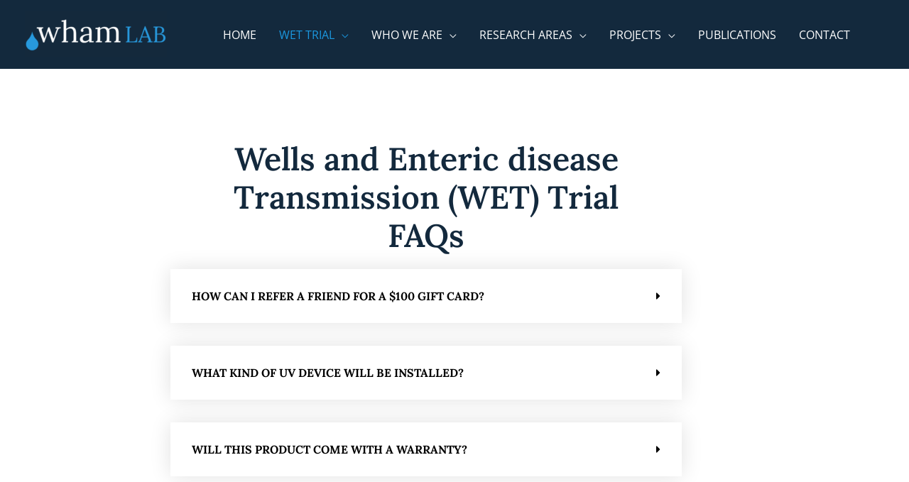

--- FILE ---
content_type: text/css
request_url: https://www.whamlab.org/wp-content/uploads/elementor/css/post-3646.css?ver=1768656856
body_size: 138
content:
.elementor-kit-3646{--e-global-color-primary:#13293D;--e-global-color-secondary:#247BA0;--e-global-color-text:#13293D;--e-global-color-accent:#247BA0;--e-global-color-18bf5a18:#1B98E0;--e-global-color-3df8b49c:#2347A1;--e-global-color-1d2ced71:#FA990E;--e-global-color-1359e217:#1665B9;--e-global-color-3e987312:#000000;--e-global-color-3fdaaa2f:#FFFFFF;--e-global-color-32a4c32:#134F8F;--e-global-color-067e142:#F9F5F580;--e-global-typography-primary-font-family:"Lora";--e-global-typography-primary-font-weight:400;--e-global-typography-secondary-font-family:"Open Sans";--e-global-typography-secondary-font-weight:400;--e-global-typography-text-font-family:"Open Sans";--e-global-typography-text-font-weight:400;--e-global-typography-accent-font-family:"Open Sans";--e-global-typography-accent-font-weight:600;}.elementor-kit-3646 e-page-transition{background-color:#FFBC7D;}.elementor-section.elementor-section-boxed > .elementor-container{max-width:1200px;}.e-con{--container-max-width:1200px;}.elementor-widget:not(:last-child){margin-block-end:20px;}.elementor-element{--widgets-spacing:20px 20px;--widgets-spacing-row:20px;--widgets-spacing-column:20px;}{}h1.entry-title{display:var(--page-title-display);}@media(max-width:1024px){.elementor-section.elementor-section-boxed > .elementor-container{max-width:1024px;}.e-con{--container-max-width:1024px;}}@media(max-width:767px){.elementor-section.elementor-section-boxed > .elementor-container{max-width:767px;}.e-con{--container-max-width:767px;}}

--- FILE ---
content_type: text/css
request_url: https://www.whamlab.org/wp-content/uploads/elementor/css/post-3621.css?ver=1768659797
body_size: 374
content:
.elementor-3621 .elementor-element.elementor-element-3794300a > .elementor-container > .elementor-column > .elementor-widget-wrap{align-content:center;align-items:center;}.elementor-3621 .elementor-element.elementor-element-3794300a{padding:100px 0px 100px 0px;}.elementor-3621 .elementor-element.elementor-element-3a8d902c > .elementor-element-populated{padding:0% 20% 0% 20%;}.elementor-widget-heading .elementor-heading-title{font-family:var( --e-global-typography-primary-font-family ), Sans-serif;font-weight:var( --e-global-typography-primary-font-weight );color:var( --e-global-color-primary );}.elementor-3621 .elementor-element.elementor-element-33c4d13b{text-align:center;}.elementor-3621 .elementor-element.elementor-element-33c4d13b .elementor-heading-title{font-size:45px;font-weight:600;line-height:1.2em;color:#13293d;}.elementor-widget-global .elementor-toggle-title, .elementor-widget-global .elementor-toggle-icon{color:var( --e-global-color-primary );}.elementor-widget-global .elementor-toggle-icon svg{fill:var( --e-global-color-primary );}.elementor-widget-global .elementor-tab-title.elementor-active a, .elementor-widget-global .elementor-tab-title.elementor-active .elementor-toggle-icon{color:var( --e-global-color-accent );}.elementor-widget-global .elementor-toggle-title{font-family:var( --e-global-typography-primary-font-family ), Sans-serif;font-weight:var( --e-global-typography-primary-font-weight );}.elementor-widget-global .elementor-tab-content{color:var( --e-global-color-text );font-family:var( --e-global-typography-text-font-family ), Sans-serif;font-weight:var( --e-global-typography-text-font-weight );}.elementor-3621 .elementor-element.elementor-global-4635 .elementor-tab-title{border-width:0px;border-color:rgba(191,191,191,0);padding:30px 30px 30px 30px;}.elementor-3621 .elementor-element.elementor-global-4635 .elementor-tab-content{border-width:0px;border-block-end-color:rgba(191,191,191,0);color:#bfbfbf;font-size:16px;font-weight:300;line-height:1.8em;padding:15px 35px 15px 35px;}.elementor-3621 .elementor-element.elementor-global-4635 .elementor-toggle-item:not(:last-child){margin-block-end:32px;}.elementor-3621 .elementor-element.elementor-global-4635 .elementor-toggle-item{box-shadow:0px 0px 30px 0px rgba(0,0,0,0.12);}.elementor-3621 .elementor-element.elementor-global-4635 .elementor-toggle-title, .elementor-3621 .elementor-element.elementor-global-4635 .elementor-toggle-icon{color:#000000;}.elementor-3621 .elementor-element.elementor-global-4635 .elementor-toggle-icon svg{fill:#000000;}.elementor-3621 .elementor-element.elementor-global-4635 .elementor-toggle-title{font-size:16px;font-weight:900;text-transform:uppercase;}.elementor-3621 .elementor-element.elementor-global-4635 .elementor-tab-title .elementor-toggle-icon i:before{color:#000000;}.elementor-3621 .elementor-element.elementor-global-4635 .elementor-tab-title .elementor-toggle-icon svg{fill:#000000;}.elementor-3621 .elementor-element.elementor-global-4635 .elementor-tab-title.elementor-active .elementor-toggle-icon i:before{color:#00ce1b;}.elementor-3621 .elementor-element.elementor-global-4635 .elementor-tab-title.elementor-active .elementor-toggle-icon svg{fill:#00ce1b;}.elementor-widget-button .elementor-button{background-color:var( --e-global-color-accent );font-family:var( --e-global-typography-accent-font-family ), Sans-serif;font-weight:var( --e-global-typography-accent-font-weight );}@media(max-width:1024px){.elementor-3621 .elementor-element.elementor-element-3794300a{padding:100px 25px 100px 25px;}.elementor-3621 .elementor-element.elementor-element-3a8d902c > .elementor-element-populated{padding:0px 0px 0px 0px;}}@media(max-width:767px){.elementor-3621 .elementor-element.elementor-element-3794300a{padding:50px 20px 50px 20px;}.elementor-3621 .elementor-element.elementor-global-4635 > .elementor-widget-container{padding:15px 0px 0px 0px;}}